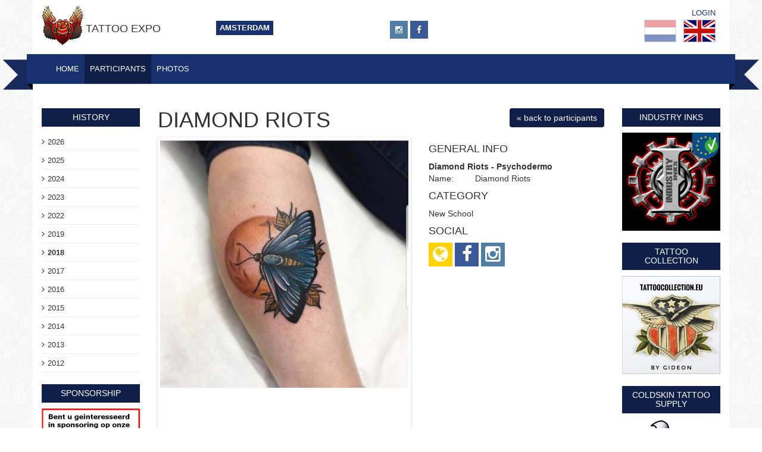

--- FILE ---
content_type: text/html; charset=utf-8
request_url: https://www.tattooexpo.eu/en/amsterdam/2018/participants/3176
body_size: 2476
content:
<!doctype html>
<html lang="en">
<head>
	<base href="https://www.tattooexpo.eu/" />
	<meta charset="utf-8" />
	<title>Amsterdam Tattoo Convention 2018 - Participants - Tattoo Expo</title>
	
	<meta name="description" content="All participants in the 2018 International Amsterdam Tattoo Convention: Tattoo artists, shops and all other exhibitors. The best tattoo artists gathered in one tattoo convention and lots of attention for graffiti, art and street art!" />
	<meta name="generator" content="SVD Productions" />
	<meta name="author" content="SVD Productions - svdproductions.nl" />
	<meta name="viewport" content="width=device-width, initial-scale=1">
	<script async src="https://www.googletagmanager.com/gtag/js?id=G-LQ4VZBXHX8"></script><script> window.dataLayer = window.dataLayer || []; function gtag(){dataLayer.push(arguments);} gtag('js', new Date()); gtag('config', 'G-LQ4VZBXHX8');</script>	
	<link href="//fonts.googleapis.com/css?family=Open+Sans:400,700,300" rel="stylesheet" type="text/css">
	<script src="bower_components/jquery/dist/jquery.min.js"></script>

	<link type="text/css" href="/stylesheets/styles.css" rel="stylesheet" media="all" />
<link type="text/css" href="/stylesheets/expo/amsterdam.css" rel="stylesheet" media="all" />
	<script type="text/javascript" src="/js/custom.js"></script>
<script type="text/javascript" src="/bower_components/flexslider/jquery.flexslider.js"></script>
	</head>
<body>	<div class="container main-container">
		<!-- #top -->
<section id="top">
    <div class="row">
        <div class="col-sm-3">
            <a href="/en/amsterdam/2026">
                <img src="/images/layout/tattooexpo.png" alt="" class="logo" />
                <h1>Tattoo Expo</h1>
            </a>
        </div>
        <div class="col-sm-3">
            <ul class="conventies">
                                <li class="active"><a href="en/amsterdam/2026">Amsterdam</a></li>
                            </ul>
                    </div>
                <div class="col-sm-3">
            <ul class="social-block">
                                <li><a href="https://www.instagram.com/amsterdamtattooconvention/" target="_blank" class="instagram"><i class="fa fa-instagram"></i></a></li>
                                <li><a href="https://www.facebook.com/Amsterdam-Tattoo-convention-1027843040587226/" target="_blank" class="facebook"><i class="fa fa-facebook"></i></a></li>
                                                            </ul>

                    </div>
        <div class="col-sm-3">
            <ul class="login">
                                    <li><a href="/login" title="Login">Login</a></li> 
                           </ul>
            <ul class="flags">
                                    <li><a href="/nl/amsterdam/2018" id="flag-nl"><span>NL</span></a></li>
                                    <li class="active"><a href="/en/amsterdam/2018" id="flag-en"><span>EN</span></a></li>
                            </ul>
        </div>
    </div>
</section><!-- /#top -->

<nav class="navbar navbar-default navbar-static-top" role="navigation">
	<div class="ribbon-left"></div>
	<div class="container">
		<div class="navbar-header">
			<button type="button" class="navbar-toggle collapsed" data-toggle="collapse" data-target="#navbar" aria-expanded="false" aria-controls="navbar">
				<span class="sr-only">Toggle navigation</span>
				<span class="icon-bar"></span>
				<span class="icon-bar"></span>
				<span class="icon-bar"></span>
			</button>
			<a class="navbar-brand" href="#"></a>
		</div>
		<div id="navbar" class="navbar-collapse collapse">
			<ul class="nav navbar-nav">
		<li><a href="en/amsterdam/2018/">Home</a></li>
		<li class="active"><a href="en/amsterdam/2018/participants">Participants</a></li>
		<li><a href="en/amsterdam/2018/photos">Photos</a></li>
	     
</ul>
		</div><!--/.nav-collapse -->
	</div><!--/.container -->
	<div class="ribbon-right"></div>
</nav><!-- /.navbar-default -->
		<div id="wrapper">
		<div class="row">

		<div class="col-sm-2">
		<div class="sidebar"><div class="box submenu">
	<h3 class="submenu">History</h3>
	<ul>
				<li><a href="en/amsterdam/2026">2026</a></li>
				<li><a href="en/amsterdam/2025">2025</a></li>
				<li><a href="en/amsterdam/2024">2024</a></li>
				<li><a href="en/amsterdam/2023">2023</a></li>
				<li><a href="en/amsterdam/2022">2022</a></li>
				<li><a href="en/amsterdam/2019">2019</a></li>
				<li class="active"><a href="en/amsterdam/2018">2018</a></li>
				<li><a href="en/amsterdam/2017">2017</a></li>
				<li><a href="en/amsterdam/2016">2016</a></li>
				<li><a href="en/amsterdam/2015">2015</a></li>
				<li><a href="en/amsterdam/2014">2014</a></li>
				<li><a href="en/amsterdam/2013">2013</a></li>
				<li><a href="en/amsterdam/2012">2012</a></li>
			</ul>
</div><div class="box">
	<h3><a href="https://www.tattooexpo.eu/en/amsterdam/2022/contact">sponsorship</a></h3>
	<a href="https://www.tattooexpo.eu/en/amsterdam/2022/contact" class="image"><img src="/images/pictures/widget/img_104_f622a9ecd7bfd7bd31110243954b3ed4.png" alt="sponsorship" /></a>
	</div></div>
	</div>
	
	<div class="col-sm-8">
		<div class="page-content">
						<div class="participant">
                    <h1>Diamond Riots</h1>
        <a href="en/amsterdam/2018/participants" id="back-participants" class="btn btn-default">&laquo; back to participants</a>
    <div class="row">                
        <div class="col-sm-7">
            	            
                <div class="flexslider">
                    <ul class="participant-img slides">
                    <li><img src="/participants/5fa7cqgOaW/tattoo-expo-13191-f753e6c8743c8716296609dc852c0336.jpg" alt="TattooExpo+/participants/5fa7cqgOaW/tattoo-expo-13191-f753e6c8743c8716296609dc852c0336.jpg" /></li><li><img src="/participants/5fa7cqgOaW/tattoo-expo-13194-2a6f5bd265131bd801cc3f0e4cfed8cb.jpg" alt="TattooExpo+/participants/5fa7cqgOaW/tattoo-expo-13194-2a6f5bd265131bd801cc3f0e4cfed8cb.jpg" /></li><li><img src="/participants/5fa7cqgOaW/tattoo-expo-13193-45670ebf924e25efdf8d493345ed3111.jpg" alt="TattooExpo+/participants/5fa7cqgOaW/tattoo-expo-13193-45670ebf924e25efdf8d493345ed3111.jpg" /></li><li><img src="/participants/5fa7cqgOaW/tattoo-expo-13192-ef851225a68842cb906634b8d3044b03.jpg" alt="TattooExpo+/participants/5fa7cqgOaW/tattoo-expo-13192-ef851225a68842cb906634b8d3044b03.jpg" /></li><li><img src="/participants/5fa7cqgOaW/tattoo-expo-13190-f753e6c8743c8716296609dc852c0336.jpg" alt="TattooExpo+/participants/5fa7cqgOaW/tattoo-expo-13190-f753e6c8743c8716296609dc852c0336.jpg" /></li>                    </ul>
                </div><!-- /.flexslider -->
                                    </div>
        <div class="col-sm-5">

            
            <h4>General info</h4>           
            <table class="general-info">
                                <tr><td colspan="2" class="company">Diamond Riots - Psychodermo</td></tr>
                                                <tr><td>Name:</td><td>Diamond Riots</td></tr>
                                                                                                                                            </table>
            
                        <h4>Category</h4>
            <ol class="options">
                            <li>New School</li>
                        </ol>
            
            <h4>Social</h4>
            <ol class="participant-social">
                <li><a href="https://www.facebook.com/diamondriots/" target="_blank" class="icon-outer website" title="Show website"><i class="fa fa-globe"></i></a></li>
                                <li><a href="https://www.facebook.com/diamondriots/" target="_blank" class="icon-outer facebook" title="Show Facebook"><i class="fa fa-facebook"></i></a></li>
                                                <li><a href="https://www.instagram.com/diamond_riots_tattoo/" target="_blank" class="icon-outer instagram" title="Show Instagram"><i class="fa fa-instagram"></i></a></li>
                            </ol>

            
        </div>    
        </div>
</div>		</div>
	</div>

		<div class="col-sm-2">
		<div class="sidebar"><div class="box">
	<h3><a href="https://industryinks.eu/" target="_blank">Industry Inks</a></h3>
	<a href="https://industryinks.eu/" target="_blank" class="image"><img src="/images/pictures/widget/img_820_c3687b898a92f4d26d163d79818c891f.png" alt="Industry Inks" /></a>
	</div><div class="box">
	<h3><a href="https://tattoocollection.eu/" target="_blank">Tattoo Collection</a></h3>
	<a href="https://tattoocollection.eu/" target="_blank" class="image"><img src="/images/pictures/widget/img_482_8ce9ff9135503e5bb6ea1873c12b9492.jpg" alt="Tattoo Collection" /></a>
	</div><div class="box">
	<h3><a href="https://coldskin.eu/" target="_blank">Coldskin Tattoo Supply</a></h3>
	<a href="https://coldskin.eu/" target="_blank" class="image"><img src="/images/pictures/widget/tattooexpo_19_fae9dc90544c8647c76745764308572f.jpg" alt="Coldskin Tattoo Supply" /></a>
	</div></div>
	</div>
</div>		</div>

		<script src="js/bootstrap.js"></script>
	</div><!-- /.container -->
	<div id="footer">
	<div class="container">
        <p>&copy; Copyright TattooExpo.eu 2026</p>
    </div>
</div>

</body>
</html>

--- FILE ---
content_type: text/css
request_url: https://www.tattooexpo.eu/stylesheets/expo/amsterdam.css
body_size: 630
content:
.ribbon-left{background:url("/images/layout/amsterdam/ribbon-left.png") no-repeat}.ribbon-right{background:url("/images/layout/amsterdam/ribbon-right.png") no-repeat}a{color:#1a3171}a:hover{color:#101f48}.navbar-default{background-color:#1a3171}.navbar-default .navbar-nav li a{color:#fff}.navbar-default .navbar-nav li a:hover{background-color:#101f48;color:#fff}.navbar-default .navbar-nav li.active a{color:#fff;background:#101f48}.navbar-default .navbar-nav li.active a:hover{background-color:#101f48;color:#fff}.navbar-default .navbar-toggle{border-color:#101f48}.navbar-default .navbar-toggle:hover,.navbar-default .navbar-toggle:focus{background-color:#101f48}.navbar-default .navbar-toggle .icon-bar{background-color:#fff}.navbar-default .navbar-collapse{border-color:#101f48}.sidebar .box h3{background:#101f48;color:#fff}.sidebar .box h3 a{color:#fff}#top .conventies li.active{background:#1a3171}#expo-modal h4 a{color:#1a3171}ul.stand-request li a{background:#1a3171;color:#fff;border:1px solid #1a3171}ul.stand-request li a:hover{background:#101f48}.sidebar a.stand-request{background:#1a3171;border:1px solid #1a3171}.sidebar a.stand-request:hover{background:#101f48}.box .stand-request{background:#1a3171;border-color:#1a3171}.participant #back-participants{color:#fff;background:#101f48;border:#101f48}.participant #back-participants:hover{background:#1a3171}span.standnumber{color:#1a3171;font-weight:bold;margin-left:10px;display:inline-block}.standnumber-holder{margin-top:30px}.standnumber-holder span.standnumber{margin:0}.svd-player{margin:0 auto}.svd-player video{width:100%    !important;height:auto   !important}.svd-player div{line-height:0}.svd-player .svd-player-shadow{background:url(/images/layout/video-shadow-600.png) no-repeat top center;height:30px}@media (max-width: 1000px){.svd-player .svd-player-shadow{display:none}}.svd-player .video-holder{position:relative;padding-bottom:56.25%;padding-top:25px;height:0}.svd-player .video-holder iframe{position:absolute;top:0;left:0;width:100%;height:100%}
